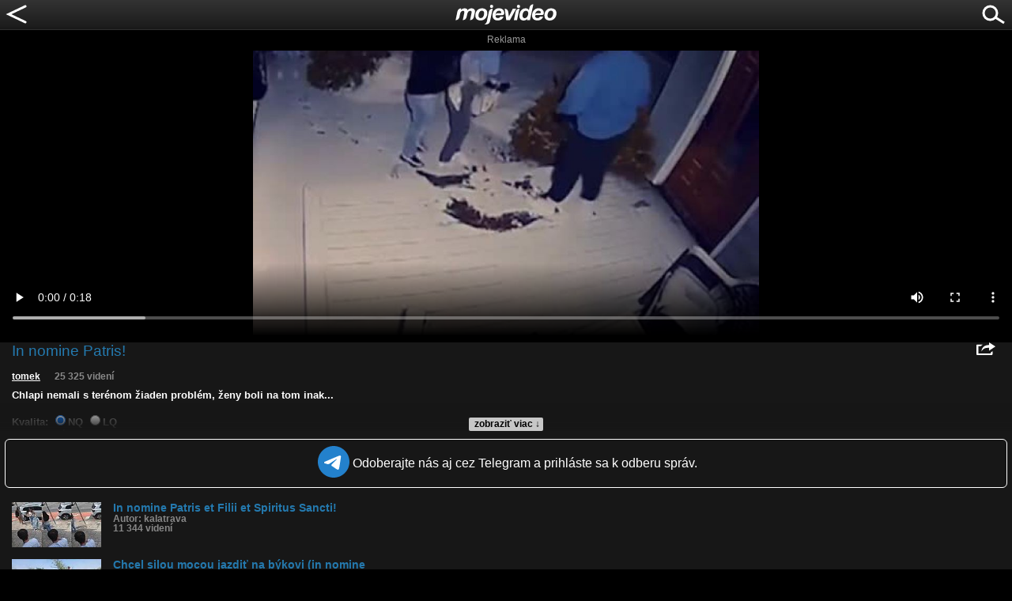

--- FILE ---
content_type: text/html; charset=UTF-8
request_url: https://m.mojevideo.sk/4tbn
body_size: 12129
content:
<!DOCTYPE html>
<html xmlns="http://www.w3.org/1999/xhtml" lang="sk">
<head>
<title>In nomine Patris! - Mojevideo</title>
<meta http-equiv="Content-Type" content="text/html; charset=utf-8" />
<meta name="author" content="mojevideo.sk" />
<meta name="robots" content="index, follow" />
<meta name="googlebot" content="index, follow, max-snippet:-1, max-image-preview:large, max-video-preview:-1" />
<meta name="bingbot" content="index, follow, max-snippet:-1, max-image-preview:large, max-video-preview:-1" />
<meta name="description" content="Chlapi nemali s terénom žiaden problém, ženy boli na tom inak... Video pridal používateľ tomek do kategórie zábavné videá, kľúčové slová pre video: spadli, fail, popadali, šmykla sa, šmykli sa, sneh." />
<meta name="keywords" content="spadli, fail, popadali, šmykla sa, šmykli sa, sneh, video, videoklip, zábavné video, srandovné video, vtipné video" />
<meta property="fb:admins" content="1629803236" />
<meta property="og:site_name" content="mojevideo.sk" />
<meta property="og:title" content="In nomine Patris!" />
<meta property="og:description" content="Chlapi nemali s terénom žiaden problém, ženy boli na tom inak..." />
<meta property="og:type" content="video" />
<meta property="og:image" content="//fs5.mojevideo.sk/imgxl/224627.jpg" />
<meta property="og:video" content="//www.mojevideo.sk/v/6e7b3d433a3a3c3e3a3f4338" />
<meta property="og:video:type" content="application/x-shockwave-flash" />
<meta property="og:video:width" content="608" />
<meta property="og:video:height" content="367" />
<meta property="video:duration" content="18">
<meta name="viewport" content="width=device-width, initial-scale=1.0,maximum-scale=5.0"/>
<meta name="mobile-web-app-capable" content="yes"/>
<meta name="apple-mobile-web-app-status-bar-style" content="black"/>
<link rel="canonical" href="https://www.mojevideo.sk/video/36d73/in_nomine_patris.html" />
<link rel="icon" type="image/x-icon" href="/favicon.ico" />
<link rel="apple-touch-icon" href="/apple-touch-icon.png" />
<link rel="apple-touch-icon" sizes="57x57" href="/apple-touch-icon-57x57.png" />
<link rel="apple-touch-icon" sizes="72x72" href="/apple-touch-icon-72x72.png" />
<link rel="apple-touch-icon" sizes="76x76" href="/apple-touch-icon-76x76.png" />
<link rel="apple-touch-icon" sizes="114x114" href="/apple-touch-icon-114x114.png" />
<link rel="apple-touch-icon" sizes="120x120" href="/apple-touch-icon-120x120.png" />
<link rel="apple-touch-icon" sizes="144x144" href="/apple-touch-icon-144x144.png" />
<link rel="apple-touch-icon" sizes="152x152" href="/apple-touch-icon-152x152.png" />
<link rel="dns-prefetch" href="//fs5.mojevideo.sk" />
<link rel="dns-prefetch" href="//adx.adform.net" />
<link rel="dns-prefetch" href="//s1.adform.net" />
<link rel="dns-prefetch" href="//s2.adform.net" />
<link rel='dns-prefetch' href='//googleads.g.doubleclick.net' />
<link rel='dns-prefetch' href='//pagead2.googlesyndication.com' />
<link rel='dns-prefetch' href='//securepubads.g.doubleclick.net' />
<link rel='dns-prefetch' href='//www.gstatic.com' />
<link rel="preconnect" href="//fs5.mojevideo.sk" />
<link rel="preconnect" href="//adx.adform.net" />
<style type="text/css">
* { box-sizing:border-box; -webkit-box-sizing:border-box; }
a { text-decoration:none }
form { border:0;padding:0;margin:0 }
h1 { font-size:14px;padding:4px 0px 14px 2px; margin:0; color:#ffffff; }
h1 span { color:#2479ae; }
p {  padding:0;margin:0 }
img { display:block;border:0;padding:0;margin:0; }
body { background:black; margin:0; padding:0; overflow-x:hidden; -webkit-text-size-adjust:none; font-family:Arial; }
#nav {width:100%; height:38px; padding:0; margin:0; background: url('/navigation_bg.png') 0 0 repeat-x; }
#lgo { position:absolute; left:50%; margin:5px 0 0 -65px; width:130px; height:26px}
#srch{ float:right; margin: 0 5px 0 0;}
#bck { float:left;}
#ver { padding:0; margin:28px 0 0 0; font-size:9px; line-height:9px; padding:0 0 4px 0; color:grey; text-align:center  }
#foot { background:#111;width:100%;clear:both; font-size:11px; line-height:11px; padding:10px 0; color:grey; text-align:center; }
#foot a {  color:grey; text-decoration:underline }
#searchbox { display:none; margin:0; width:100%; padding:8px 0 0 0; background:#1f1f1f; height:150px;border-bottom:1px solid #2f2f2f}
#searchbox .cont { width:260px; margin:0 auto; padding:0; height:32px }
#searchbox .inp {   float:left; height:32px; padding:0 0 0 18px; line-height:32px}
#searchbox .inp input {   text-transform:lowercase; padding:0 0 0 6px; margin:0; width:194px; height:30px; line-height:30px; font-size:16px; border: 1px solid #ccc; -moz-border-radius: 10px; -webkit-border-radius: 10px; border-radius: 10px;}
#searchbox .btn {  float:left; height:32px;}
#sugge { width:100%;clear:both;padding:0;margin:0;}
#suggested { padding:0; margin:0 0 0 26px; border:0; color:white; list-style-type:none}
#suggested li { border-bottom:1px solid #2f2f2f  }
#suggested a { display:block; width:100%; color:#aaaaaa; text-decoration:none; line-height:30px; font-size:14px; font-weight:bold }
#cont { margin:0; width:100%; padding:0; }

.fc-footer-buttons-container .fc-footer-buttons .fc-cta-manage-options .fc-button-background {background-color:#FFF !important;}
.fc-footer-buttons-container .fc-footer-buttons .fc-cta-manage-options .fc-button-label {color:rgb(95, 99, 104) !important;}

.fv { float:left; margin:2px 0 0 5px; padding:0 0 0 13px; vertical-align:middle; color:#999; background: url([data-uri]) no-repeat 0 0; }
.cm { float:left; margin:2px 0 0 5px; padding:0 0 0 13px; vertical-align:middle; color:#999; background: url([data-uri]) no-repeat 0 0;}

.amd0 { padding:18px 0 18px 0;}
.amd2 { padding:26px 0 30px 0;}
.amd3 { padding:15px 0 30px 0;}
.amd4 { padding:15px 0 28px 0;clear:both}
#err{width:100%;display:block;padding:5px 0 5px 5px;margin:0;background:#ff7160;color:#000;text-align:center}
#err a {color:white}
#vc {background:#171717;margin:0;padding:0;overflow:auto}
#video { padding:0;margin:0;width:100%;height:180px;position:relative;overflow:hidden;}
#video .cover { position:absolute;top:0;left:0;width:100%;height:100%;background-size:cover;opacity:0.7;-webkit-filter: blur(5px);-moz-filter: blur(5px);-o-filter: blur(5px);-ms-filter: blur(5px);filter: blur(5px);z-index:-1;}
#play img { height:180px;position:absolute;top:0;left:50%;margin:0 -160px;cursor:pointer; }
#video_wrapper video { padding:0;margin:5px 0}
#plbt { margin: auto; position: absolute;  top: 0; left: 0; bottom: 0; right: 0;width:64px; height:64px;border:3px solid #fff;background: rgba(0,0,0,0.4);border-radius: 32px;}
#plbt:before {content:"";display:block;width:0;height:0;border-style: solid;border-width: 16px 0 16px 20px;border-color: transparent transparent transparent #fff;margin:14px 0 0 22px;}
.shr { float:right;display:block;width:24px;height:16px;margin:0 6px 0 0}

.joinTG { display:flex;justify-content:center; margin:10px 6px 3px 6px;padding:8px;border:1px solid white;border-radius:6px;align-items: center}
.joinTG span { vertical-align:middle; display:inline-block;color:white;margin-left:4px}

#video_h1 {width:100%;padding:0px 15px 0 15px;}
#video_h1 h1 { font-size:120%;margin:0;padding:0;font-weight:normal;color:#2479ae;}
#video_info { padding:0 15px 10px 0; clear:both;font-size:86%;color:#fff;font-weight:bold}
#video_info a { color:#fff;text-decoration:underline}
#video_info span{ color:#888; padding:0 0 0 15px}

#video_ext { position:relative;clear:both;padding:15px 15px 0 15px;font-size:84%;font-weight:bold;overflow:hidden;height:90px}
#video_ext p { color:#fff;}
#video_ext p a { color:#2479ae;}
#video_ext ul{ clear:both; padding:15px 0 0 0;margin:0; list-style-type:none }
#video_ext ul li {  padding:0 0 1px 0;margin:0;color:#888;}
#video_stats { position:relative;width:100%;height:180px;overflow:hidden;}

#video_sim {list-style-type:none;margin:0;padding:15px 0 0 15px; }
#video_sim li {padding:0;margin:0;clear:both}
#video_sim li img {float:left;padding:0 15px 15px 0;width:128px;height:72px}
#video_sim p {clear:right;padding:0;margin:0;color:#2479ae;font-size:86%;font-weight:bold;}
#video_sim a {text-decoration:none;padding:0;margin:0}
#video_sim span {display:block;color:#888;font-size:84%}

#readMore,#moreComm { position:absolute;bottom:0;left:0;width:100%;text-align:center;margin: 0; padding: 18px 0 0 0;background-image:linear-gradient(to bottom, transparent, #171717);}
#readMore div, #moreComm div { display:inline-block;padding:1px 4px 2px 7px;font-size:88%;color:black;border-radius:2px;background:#c7c7c7;cursor:pointer;}
.as300 {width:300px;margin:0;padding:0 0 15px 0;}
.as320 {clear:both;margin:0;padding:0 0 15px 15px;}

@media screen and (max-width:320px){
.as320 {padding:0 0 15px 0;}
}

@media screen and (min-width:468px){
#video_sim .as
}

@media screen and (min-width:728px){
#video_sim .as
}

@media screen and (min-width:970px){
#video_sim .as
}



.gRoDtR { clear:both;padding:0;margin:2px 0 0 0;width:100%;text-align:center;}
.gRoDtR span {display:inline-block;margin:0 auto;color:#999;font-size:12px;padding:0;margin:0 0 2px 0}
.gRoDtR a {  display:inline-block;}

#com_line {clear:both; position:relative; width:100%;color:#fff;padding:0 15px 5px 15px;height:150px;overflow:hidden}
#video_comm {color:#999999; padding:0 0 15px 15px; list-style-type:none;}
#video_comm li {  margin:10px 0 0 0; vertical-align:top;  }
#video_comm li p {  color:#aaa; font-size:88%;}
#video_comm li span{ font-size:84%; color:#666; font-weight:bold}
#mv_el_error_msg,#mv_el_notify{width:90%;height:60px;position:fixed;bottom:-60px;left:0;right:0;margin:0 auto;display:flex;align-items:center;justify-content:center;background:#eb001F;color:white;font-size:16px;z-index:100;border-radius:10px;transition:.5s ease}#mv_el_notify{background:#00c813}#mv_el_error_msg div,#mv_el_notify div{padding:0 10px;margin:0}
</style>
<script async src="https://fundingchoicesmessages.google.com/i/pub-1143039586146710?ers=1"></script>
<script>
var xhr = window.XMLHttpRequest ? new XMLHttpRequest() : (window.ActiveXObject ? new ActiveXObject('Microsoft.XMLHTTP'):null);if(xhr){ function sendReq(){xhr.open('POST', '/f_xa.php', true);xhr.setRequestHeader('Content-Type', 'application/x-www-form-urlencoded');xhr.onerror=function(){setTimeout(sendReq, 1000);};var res=(screen.width || document.documentElement.clientWidth || window.innerWidth) + "x" + (screen.height || document.documentElement.clientHeight || window.innerHeight);xhr.send('res=' + encodeURIComponent(res) + '&ref=' + encodeURIComponent(document.referrer) + '&rnd=' + Math.random());}sendReq();(function () {
    var fired = false;
    var ticks = 0;

    function sendReqHelper(type) {
        if (fired) return;
        fired = true;

        var xhr = new XMLHttpRequest();
        xhr.open('POST', '/f_xa_helper.php', true);
        xhr.setRequestHeader('X-Requested-With', 'XMLHttpRequest');
        xhr.setRequestHeader('Content-Type', 'application/x-www-form-urlencoded');
        xhr.send('type=' + encodeURIComponent(type));

        cleanup();
    }

    function onScroll() {
        if (fired) return;
        if(ticks>1)sendReqHelper(1);
        ticks++;
    }

    function onClick() {
        sendReqHelper(2);
    }


    function onPointer(e) {
        switch (e.pointerType) {
            case 'mouse': sendReqHelper(4); break;
            case 'touch': sendReqHelper(5); break;
            case 'pen':   sendReqHelper(6); break;
            default:      sendReqHelper(3);
        }
    }

    function onTime10(){
        if(fired) return; else sendReqHelper(7);
    }

    function cleanup() {
        window.removeEventListener('scroll', onScroll);
        window.removeEventListener('pointerdown', onPointer);
        window.removeEventListener('click', onClick);
        if (timer) clearTimeout(timer);
    }

    setTimeout(function () {window.addEventListener('scroll', onScroll, { passive: true });}, 400);
    window.addEventListener('pointerdown', onPointer, true);
    window.addEventListener('click', onClick, true);
    setTimeout(onTime10, 10000);

})();}
(function (){const b=document.createElement('script');b.src='/prebid.js';b.async=true;b.type='text/javascript';b.onerror=function(){console.log('xAdb');window.xAdb=true;};document.head.appendChild(b);})();
var ad_slot={'ad-slot-mob-vid-top-300x300':{adsense_id:'6531460005',w:300,h:300,prebid:{code:'ad-slot-mob-vid-top-300x300',mediaTypes:{banner:{sizes:[ [300,300],[300,250],[300,100],[250,250] ]}},floors:{currency:'EUR',schema:{delimiter:'|',fields:['mediaType','size']},values:{'banner|*':1.20},default:1.20},bids:[{bidder:'etarget',params:{refid:91073,country:1}},{bidder:'etarget',params:{refid:91076,country:1}},{bidder:'adform',params:{mid:832813,priceType:'gross'}},{bidder:'adform',params:{mid:2180311,priceType:'gross'}},{bidder:'adform',params:{mid:2180318,priceType:'gross'}},{bidder:'adform',params:{mid:2180312,priceType:'gross'}}]}},'ad-slot-mob-vid-mid-300x600':{adsense_id:'8804208040',w:300,h:600,prebid:{code:'ad-slot-mob-vid-mid-300x600',mediaTypes:{banner:{sizes:[ [300,600],[160,600],[300,300],[300,250],[250,250],[120,600] ]}},floors:{currency:'EUR',schema:{delimiter:'|',fields:['mediaType','size']},values:{'banner|*':0.5},default:0.5},bids:[{bidder:'etarget',params:{refid:91079,country:1}},{bidder:'etarget',params:{refid:91074,country:1}},{bidder:'etarget',params:{refid:91077,country:1}},{bidder:'etarget',params:{refid:91080,country:1}},{bidder:'adform',params:{mid:832795,priceType:'gross'}}]}},'ad-slot-mob-vid-bot-300x300':{adsense_id:'9902840759',w:300,h:300,prebid:{code:'ad-slot-mob-vid-bot-300x300',mediaTypes:{banner:{sizes:[ [300,300],[300,250],[300,100],[250,250] ]}},floors:{currency:'EUR',schema:{delimiter:'|',fields:['mediaType','size']},values:{'banner|*':0.4},default:0.4},bids:[{bidder:'etarget',params:{refid:91075,country:1}},{bidder:'etarget',params:{refid:91078,country:1}},{bidder:'adform',params:{mid:832798,priceType:'gross'}}]}}};
var xmlhttp = null, sb_opened = false, gAds = false, playback = false, html5v = '';
function gO(id){if(document.getElementById)var rvar=document.getElementById(id); else if(document.all)var rvar=document.all[id]; else if(document.layers)var rvar=document.layers[id];return rvar;}
function suggest(url){
if(window.XMLHttpRequest)xmlhttp=new XMLHttpRequest(); else if(window.ActiveXObject)xmlhttp=new ActiveXObject("Microsoft.XMLHTTP");
if(xmlhttp!=null){xmlhttp.onreadystatechange=readsuggest;xmlhttp.open("GET",'//m.mojevideo.sk/suggest.php?q='+url+'&rnd='+ Math.random()+'',true);xmlhttp.send(null);}
}
function readsuggest(){
if(xmlhttp.readyState==4) {
if(xmlhttp.status==200){
var x=gO('sugge'), suggest=xmlhttp.responseText;
mv_elements=0;
if(suggest!=''){
    var xp=suggest.indexOf(';');
    if(xp>0)mv_elements=suggest.substr(0,xp);
}
if(suggest!='0;' && mv_elements>0){
suggest=suggest.substr(xp+1);
x.innerHTML=suggest;
x.style.visibility='visible';
} else {
x.innerHTML='';x.style.visibility='hidden';
}
}}}

function opensuggest(e){
keycode=e.keyCode;
if(keycode!=13){
suggest(document.sform.q.value.toLowerCase());return true;
}
}
function ssr(){
var x = gO('srch');
if(sb_opened==true){
    x.innerHTML = '<a href="javascript:ssr();"><svg width="40" height="32"><image xlink:href="/search_icon.svg" src="/search_icon.png" alt="hľadať" width="40" height="32"/></svg></a>';
    sb_opened = false;
    gO('searchbox').style.display='none';
    document.sform.q.value=gO('suggested').innerHTML='';
} else {
    x.innerHTML = '<a href="javascript:ssr();"><svg width="40" height="32"><image xlink:href="/discard.svg" src="/discard.png" alt="zavrieť" width="40" height="32"/></svg></a>';
    gO('searchbox').style.display='block';
    document.sform.q.focus();
    sb_opened = true;
}
}

function bck(){
ga('send', 'event', 'backArrow', 'click');
history.back();
}

(new Image()).src="//toplist.cz/count.asp?id=1697388&r="+Math.random();(new Image()).src="//toplist.sk/count.asp?id=1232825&r="+Math.random();
window.addEventListener('online',function(e){mv_error_msg_close();mv_notify('Ste späť online!')});window.addEventListener('offline',function(e){console.log("You are offline!");mv_error_msg()});function mv_error_msg(){var el=document.createElement('div');el.innerHTML='<div><svg fill="#fff" width="20px" height="20px" viewBox="0 0 20 20" width="20px" xmlns="http://www.w3.org/2000/svg"><path d="M19.752 16 11.686 1.7A1.911 1.911 0 0 0 10 .727a1.91 1.91 0 0 0-1.686.978L.25 16a1.873 1.873 0 0 0 .02 1.9 1.92 1.92 0 0 0 1.665.943h16.132a1.917 1.917 0 0 0 1.665-.943 1.875 1.875 0 0 0 .02-1.9Zm-8.6-10.08-.28 6.847h-1.76l-.281-6.844 2.322-.003Zm-.01 9.682A1.317 1.317 0 0 1 10 16.27a1.298 1.298 0 0 1-1.316-1.316 1.3 1.3 0 0 1 1.309-1.316 1.313 1.313 0 0 1 1.152 1.967l-.002-.003Z"></path></svg></div><div>Ste offline, skontrolujte pripojenie!</div><div onclick="mv_error_msg_close();" style="cursor:pointer;"><svg fill="#fff" width="20px" height="20px" viewBox="0 0 20 20" width="20" xmlns="http://www.w3.org/2000/svg"><path d="m18.442 2.442-.884-.884L10 9.116 2.442 1.558l-.884.884L9.116 10l-7.558 7.558.884.884L10 10.884l7.558 7.558.884-.884L10.884 10l7.558-7.558Z"></path></svg></div>';el.setAttribute('id','mv_el_error_msg');document.body.appendChild(el);setTimeout(function(){el.style.bottom="60px"},1000)}function mv_error_msg_close(){var el=document.getElementById('mv_el_error_msg');if(el!=null){el.style.bottom="-60px";setTimeout(function(){el.remove()},1000)}}function mv_notify(t,clbutton=false){var el=document.createElement('div');el.innerHTML='<div><svg xmlns="http://www.w3.org/2000/svg" width="20px" height="20px" viewBox="0 0 20 20"><path fill="#FFFFFF" d="M10,0C4.479,0,0,4.479,0,10s4.479,10,10,10c5.521,0,10-4.479,10-10S15.521,0,10,0z M8.959,13.766l-3.75-3.6l1.163-1.195l2.565,2.447l5.088-5.182l1.184,1.174L8.959,13.766z"/></svg></div><div>'+t+'</div>'+(clbutton==true?'<div onclick="(function(){var el=document.getElementById(\'mv_el_notify\');el.style.bottom=\'-60px\';setTimeout(function(){el.remove()},1000)})();" style="cursor:pointer;"><svg fill="#fff" width="20px" height="20px" viewBox="0 0 20 20" width="20" xmlns="http://www.w3.org/2000/svg"><path d="m18.442 2.442-.884-.884L10 9.116 2.442 1.558l-.884.884L9.116 10l-7.558 7.558.884.884L10 10.884l7.558 7.558.884-.884L10.884 10l7.558-7.558Z"></path></svg></div>':'')+'</div>';el.setAttribute('id','mv_el_notify');document.body.appendChild(el);setTimeout(function(){el.style.bottom="60px"},1000);if(clbutton==false){setTimeout(function(){el.style.bottom="-60px"},4000);setTimeout(function(){el.remove()},5000)}};</script><script async src="https://pagead2.googlesyndication.com/pagead/js/adsbygoogle.js?client=ca-pub-1143039586146710" crossorigin="anonymous"></script>
</head>
<body>
<div id="nav">
    <a href="javascript:bck()" id="bck"><svg width="40" height="32"><image xlink:href="/back_icon.svg" src="/back_icon.png" alt="naspäť" width="40" height="32"/></svg></a>
    <a href="/" id="lgo"><svg width="130" height="26"><image xlink:href="/logo.svg" src="/logo.png" width="130" height="26"/></svg></a>
    <div id="srch"><a href="javascript:ssr();"><svg width="40" height="32"><image xlink:href="/search_icon.svg" src="/search_icon.png" alt="hľadať" width="40" height="32"/></svg></a></div>
</div>
<div id="searchbox">
    <div class="cont">
        <div class="inp"><form name="sform" method="get" action="/"><div><input type="hidden" name="s" value="srch" /></div><div><input type="search" name="q" maxlength="32" onkeyup="opensuggest(event);" autocomplete="off" autocorrect="off" autocapitalize="off" /></div></form></div>
        <div class="btn"><a href="javascript:document.sform.submit()"><svg width="40" height="32"><image xlink:href="/search_icon.svg" src="/search_icon.png" alt="hľadať" width="40" height="32"/></svg></a></div>
        <div id="sugge"></div>
    </div>
</div><div id="cont"><div id="video_wrapper">
<video x-webkit-airplay="allow" playsinline id="html5video" style="width:100%;height:auto;max-height:360px" controls="controls" poster="https://fs5.mojevideo.sk/imgxl/224627.jpg" preload="metadata"></video>
</div><div id="vc">
<div id="video_h1">
  <div class="shr" onclick="share()"><svg width="24" height="16"><image xlink:href="/share_icon.svg" src="/share_icon.png" alt="zdieľať" width="24" height="16"/></svg></div>
    <h1>In nomine Patris!</h1>
</div>
<div id="video_share"></div>
<div id="video_ext">
<div id="readMore"><div onclick="gO('video_ext').style.height='100%';gO('readMore').style.display='none';">zobraziť viac &darr;</div></div>
<div id="video_info">
<a href="/u/tomek/">tomek</a> <span>25 325 videní</span>
</div>
<p>Chlapi nemali s terénom žiaden problém, ženy boli na tom inak...</p>
<ul><li>Kvalita:                                                                                                                                    <input type="radio" name="sq" checked>NQ <input type="radio" name="sq" onchange="setQ(1)">LQ</li>
<li>Zverejnené: 18.3.2022 13:33</li>
<li>Páči sa: 85% (53 hlasov)</li>
<li>Obľúbené: 25</li>
<li>Komentárov: 27</li>
<li>Dľžka: 0:18</li>
<li>Kategória: zábavné</li>
<li>Tagy: spadli, fail, popadali, šmykla sa, šmykli sa, sneh</li>
</ul><div id="video_stats"></div>
</div>
<a href="https://t.me/+zPjH1IRkSc5lYmU0"><div class="joinTG"><span><svg width="40px" height="40px"><image xlink:href="https://www.mojevideo.sk/s_tg.svg" width="40px" height="40px"></image></svg></span><span>Odoberajte nás aj cez Telegram a prihláste sa k odberu správ.</span></div></a>
<ul id="video_sim"><li><a href="/5zky"><img src="/1x1.gif" data-src="//fs5.mojevideo.sk/imgs/279394.jpg" alt="In nomine Patris et Filii et Spiritus Sancti!"/><p><strong>In nomine Patris et Filii et Spiritus Sancti!</strong><span>Autor: kalatrava</span><span>11 344 videní</span></p></a><li><a href="/54u3"><img src="/1x1.gif" data-src="//fs5.mojevideo.sk/imgs/239547.jpg" alt="Chcel silou mocou jazdiť na býkovi (in nomine patris)"/><p><strong>Chcel silou mocou jazdiť na býkovi (in nomine</strong><span>Autor: tomek</span><span>18 227 videní</span></p></a><li><a href="/4s55"><img src="/1x1.gif" data-src="//fs5.mojevideo.sk/imgs/223097.jpg" alt="Reťazová cykloreakcia"/><p><strong>Reťazová cykloreakcia</strong><span>Autor: sportforlife</span><span>34 256 videní</span></p></a><li><a href="/3wzw"><img src="/1x1.gif" data-src="//fs5.mojevideo.sk/imgs/182732.jpg" alt="Chlapi, odpracte zo strechy sneh! (Nešťastníci dňa)"/><p><strong>Chlapi, odpracte zo strechy sneh! (Nešťastníci</strong><span>Autor: bojovnik</span><span>46 695 videní</span></p></a><li><a href="/5ofv"><img src="/1x1.gif" data-src="//fs5.mojevideo.sk/imgs/264955.jpg" alt="Asi budú z jednej rodiny"/><p><strong>Asi budú z jednej rodiny</strong><span>Autor: shitmaster</span><span>12 483 videní</span></p></a><li><a href="/4tjq"><img src="/1x1.gif" data-src="//fs5.mojevideo.sk/imgs/224918.jpg" alt="In nomine Patris! #2"/><p><strong>In nomine Patris! #2</strong><span>Autor: tristan3</span><span>21 106 videní</span></p></a><li><a href="/609r"><img src="/1x1.gif" data-src="//fs5.mojevideo.sk/imgs/280287.jpg" alt="In nomine Patris et Filii et Spiritus Sancti! #2"/><p><strong>In nomine Patris et Filii et Spiritus Sancti! #2</strong><span>Autor: kalatrava</span><span>8 724 videní</span></p></a><li><a href="/4577"><img src="/1x1.gif" data-src="//fs5.mojevideo.sk/imgs/193363.jpg" alt="3x za 5 sekúnd"/><p><strong>3x za 5 sekúnd</strong><span>Autor: bosstonmarsden</span><span>45 507 videní</span></p></a><li><a href="/56l9"><img src="/1x1.gif" data-src="//fs5.mojevideo.sk/imgs/241821.jpg" alt="Olej na ceste = peklo pre motorkárov"/><p><strong>Olej na ceste = peklo pre motorkárov</strong><span>Autor: kedzbe</span><span>14 535 videní</span></p></a><li><a href="/y49"><img src="/1x1.gif" data-src="//fs5.mojevideo.sk/imgs/44217.jpg" alt="E Nomine - Vater Unser"/><p><strong>E Nomine - Vater Unser</strong><span>Autor: lieskovec1</span><span>2 766 videní</span></p></a><li><a href="/30oj"><img src="/1x1.gif" data-src="//fs5.mojevideo.sk/imgs/140851.jpg" alt="Postrelili malé dievčatko"/><p><strong>Postrelili malé dievčatko</strong><span>Autor: moriak</span><span>3 895 videní</span></p></a><li><a href="/5uw0"><img src="/1x1.gif" data-src="//fs5.mojevideo.sk/imgs/273312.jpg" alt="Demontáž starej klimatizačnej jednotky nešla podľa plánu"/><p><strong>Demontáž starej klimatizačnej jednotky nešla</strong><span>Autor: loktibrada</span><span>12 566 videní</span></p></a><li><a href="/57gy"><img src="/1x1.gif" data-src="//fs5.mojevideo.sk/imgs/242962.jpg" alt="Prvá selfie na novopostavenom moste"/><p><strong>Prvá selfie na novopostavenom moste</strong><span>Autor: scaramanga</span><span>15 135 videní</span></p></a></ul>
<div id="com_line">Komentáre (27)
<div id="moreComm"><div onclick="gO('com_line').style.height='100%';gO('moreComm').style.display='none';">zobraziť viac &darr;</div></div>
<ul id="video_comm"><li><p><span>fajnchalanisko pred 3 rokmi a 10 m</span><br>Dobre to padne, hneď tak zrána sa zasmiať.😂😁😀 Lebo, tej černoty čo na nás ide z masmédií, je už fakt príliš.</p></li><li><p><span>sp33dy pred 3 rokmi a 10 m</span><br>Lebo chlap rozmýšľa aj keď nemusí a predvída </p></li><li><p><span>trgi pred 3 rokmi a 10 m</span><br>Ameno dore, ameno dori me.</p></li><li><p><span>sj1117 pred 3 rokmi a 10 m</span><br>keď na to tak pozerám, babám chýbal iba poriadny dotyk</p></li><li><p><span>modrevajca pred 3 rokmi a 10 m</span><br> Chlap v čiernom tričku využil situáciu si šiahnuť na zadok. Pekne.</p></li><li><p><span>clovek113 pred 3 rokmi a 10 m</span><br>A kríže holé!</p></li><li><p><span>sj1117 pred 3 rokmi a 10 m</span><br>preto, lebo inak pôsobí pollitrovka na chlapa a inak na ženu</p></li><li><p><span>foka pred 3 rokmi a 10 m</span><br>klasika...zeny</p></li><li><p><span>imotheph pred 3 rokmi a 10 m</span><br>to je ten multitasking. Vsetko a nic poriadne :D</p></li><li><p><span>peaceonyou pred 3 rokmi a 10 m</span><br>Tá prvá sapoň spadla na chrbát, tá druhá dala originál šipku :D Jak pštros :D</p></li><li><p><span>111kubo pred 3 rokmi a 10 m</span><br>Co znej vyletelo v 00:13? :D</p></li></ul></div>
</div><form name="vqform" method="post"><input type="hidden" name="quality"/></form><script>

mmgraph('1,0,0,0,0,0,0,0,0,0,0,0,0,0,1,0,0,0,0,0,1,0,0,0,2,0,0,0,0,0','2025/12/25', 'video_stats', 'História sledovanosti videa:');

var share_act=0,chost='https://cache';
function share(){
    if(!share_act){
    xhr=new XMLHttpRequest()||new ActiveXObject("Microsoft.XMLHTTP");
    if(xhr!=null){
        xhr.onreadystatechange=function(){if(xhr.readyState===4 && xhr.status===200){gO('video_share').innerHTML=xhr.responseText;ga('send', 'event',{eventCategory:'Share mobile',eventAction:'click',eventLabel:event.target.href})}};
        xhr.open("GET", "https://m.mojevideo.sk/xhr_share.php?url=video%2F36d73%2Fin_nomine_patris.html",true);
        xhr.send(null)
    }} else gO('video_share').innerHTML='';
    share_act=share_act^1;
}
function setQ(q){document.vqform.quality.value=q;document.vqform.submit()}
function mmgraph(data,dateStart,grId,tit){function crE(o){return document.createElement(o)};var gr_co=document.getElementById(grId),gr_info=crE("div"),gr_dot=crE("div"),cnvs=crE("canvas"),gr_tit=crE("div");gr_co.innerHTML='';gr_tit.innerHTML=tit;gr_info.setAttribute('style','position:absolute;top:0;left:0;visibility:hidden;background:#fff;color:#000;-webkit-border-radius:3px;-moz-border-radius:3px;border-radius:3px;font-size:88%;text-align:center;padding:1px 6px;z-index:2');gr_dot.setAttribute('style','position:absolute;top:0;left:0;visibility:hidden;width:6px;height:6px;border:0;background:#fff;-webkit-border-radius:3px;-moz-border-radius:3px;border-radius:3px;z-index:1');gr_tit.setAttribute('style','position:absolute;top:4px;left:0;z-index:1;color:#fff;font-size:88%');cnvs.setAttribute('style','position:absolute;top:0;left:0;z-index:0');gr_co.appendChild(gr_info);gr_co.appendChild(gr_dot);gr_co.appendChild(cnvs);gr_co.appendChild(gr_tit);var cnvsW=cnvs.width=gr_co.clientWidth,cnvsH=cnvs.height=gr_co.clientHeight,cx=cnvs.getContext('2d');data=data.split(',');var dataNum=data.length;for(var i=0;i<dataNum;i++)data[i]=+data[i];var dataMax=data[0],dates=[],d_s=new Date(dateStart),stepX=0.0,dataW=(cnvsW/(dataNum-1));const bSpc=4;const cnvsVspc=40+bSpc;for(var i=0;i<dataNum;i++){dates[i]=d_s.getDate()+'.'+(d_s.getMonth()+1)+'.'+d_s.getFullYear();d_s.setDate(d_s.getDate()+1)};for(var i=1;i<dataNum;i++)if(data[i]>dataMax)dataMax=data[i];gr_co.onmousemove=function(e){var dummy=0,off_el=gr_co,gr_co_off=0;while(off_el){gr_co_off+=off_el.offsetLeft||0;off_el=off_el.offsetParent}var pos=Math.round((e.clientX-gr_co_off)/dataW);gr_info.innerHTML=data[pos]+'<br>'+dates[pos];gr_info.style.left=((pos*dataW)-((pos>dataNum/2)?gr_info.offsetWidth:0))+'px';dummy=cnvsH-((data[pos]/dataMax)*(cnvsH-cnvsVspc))-bSpc;gr_info.style.top=dummy-gr_info.offsetHeight/2-(dummy+gr_info.offsetHeight>cnvsH?gr_info.offsetHeight/2:0)+'px';gr_dot.style.left=(pos*dataW)-3+'px';gr_dot.style.top=dummy-3+'px'};gr_co.onmouseleave=function(e){gr_dot.style.visibility=gr_info.style.visibility='hidden'};gr_co.onmouseenter=function(e){gr_dot.style.visibility=gr_info.style.visibility='visible'};cx.beginPath();cx.lineWidth=4;cx.strokeStyle='#84bfe4';cx.fillStyle='#297cb0';cx.moveTo(stepX,cnvsH-((data[0]/dataMax)*(cnvsH-cnvsVspc))-bSpc);for(i=1;i<(dataNum);i++){cx.lineTo(stepX+dataW,cnvsH-((data[i]/dataMax)*(cnvsH-cnvsVspc))-bSpc);stepX=(stepX+dataW)}cx.lineTo(cnvsW,cnvs.height);cx.lineTo(0,cnvs.height);cx.lineTo(0,cnvsH-((data[0]/dataMax)*(cnvsH-cnvsVspc)));cx.closePath();cx.stroke();cx.fill()}


html5v  =   gO('html5video');
html5v.src = chost+'01.mojevideo.sk'+'/securevideos69/224627.mp4?md5=ULo3bhivDUNl6VSY0GlkrQ&expires=1769183400';


html5v.addEventListener("play", function(){

setTimeout(function(){
    if(window.XMLHttpRequest)xmlhttp=new XMLHttpRequest(); else if(window.ActiveXObject)xmlhttp=new ActiveXObject("Microsoft.XMLHTTP");
        if(xmlhttp!=null){

            function s_v(){

                if (typeof xAdb !== 'undefined')xAdbstr = '&adb=1'; else xAdbstr='';
                xmlhttp.open("POST", 'https://m.mojevideo.sk/f_xv.php', true);
                xmlhttp.setRequestHeader('Content-type', 'application/x-www-form-urlencoded');
                xmlhttp.send('p=Wr1&d=1&s=YjIzqZ7KnbG6-Fsg94pb2SlyYUISKs7utXYbGbJoHrU' + xAdbstr);

            }

            xmlhttp.onerror = function() {
                    console.log('onerror retry');
                    setTimeout(s_v, 1000);
            }

            xmlhttp.onetimeout = function() {
                    console.log('ontimeout retry');
                    setTimeout(s_v, 1000);
            }

            s_v();
        }
}, 3000);
});






</script><script type="text/javascript">var active_ad_slots=['ad-slot-mob-vid-top-300x300','ad-slot-mob-vid-mid-300x600','ad-slot-mob-vid-bot-300x300'];(function prepare_ads(){var a1=document.getElementById('cont'),d1=document.createElement('div');d1.className='gRoDtR';a1.insertBefore(d1,a1.firstChild);var a2=document.getElementById('video_sim'),d2=document.createElement('div');d2.className='gRoDtR';a2.parentNode.insertBefore(d2,a2.nextSibling);var li=document.createElement("li"),d3=document.createElement("div");d3.className='gRoDtR';li.appendChild(d3);var t=a2.getElementsByTagName("li")[2];a2.insertBefore(li,t.nextSibling);var el=document.querySelectorAll('div.gRoDtR');for(var i=0;i<el.length;i++){var d=document.createElement('div');d.id=active_ad_slots[i];var s=document.createElement('span');s.innerHTML='Reklama';el[i].appendChild(s);el[i].appendChild(d)}})();function renderAdSense(slotName){var el=document.getElementById(slotName);if(!el)return;el.innerHTML='<ins class="adsbygoogle" style="display:inline-block;width:'+ad_slot[slotName].w+'px;height:'+ad_slot[slotName].h+'px" data-full-width-responsive="true" data-ad-format="auto" data-ad-client="ca-pub-1143039586146710" data-ad-slot="'+ad_slot[slotName].adsense_id+'"></ins>';function doPush(){(window.adsbygoogle=window.adsbygoogle||[]).push({});console.log('[Fallback] AdSense render @'+slotName)}if(window.adsbygoogle&&window.adsbygoogle.push){doPush();return}if(window.__adsenseLoading){document.addEventListener('__adsenseLoaded',doPush,{once:true});return}window.__adsenseLoading=true;var s=document.createElement('script');s.async=true;s.src="https://pagead2.googlesyndication.com/pagead/js/adsbygoogle.js?client=ca-pub-1143039586146710";s.setAttribute('crossorigin','anonymous');s.onload=function(){window.__adsenseLoading=false;document.dispatchEvent(new Event('__adsenseLoaded'));doPush()};s.onerror=function(){window.__adsenseLoading=false;console.warn('[AdSense] Skript sa nepodarilo načítať.')};document.head.appendChild(s)}function whenTcfReady(cb,timeoutMs=10000){const t0=Date.now();(function poll(){if(typeof window.__tcfapi==='function'){window.__tcfapi('addEventListener',2,function(tcData,ok){if(!ok||!tcData)return;const es=tcData.eventStatus;if(es==='tcloaded'||es==='useractioncomplete'){console.log('[TCF] Ready:',es);cb(tcData)}})}else if(Date.now()-t0<timeoutMs){setTimeout(poll,100)}else{console.warn('[TCF] CMP neprišiel – spúšťam fallback pre aktívne sloty.');(active_ad_slots||[]).forEach(renderAdSense)}})()}function renderWinner(bid,slotId){var el=document.getElementById(slotId);if(!el)return;el.innerHTML='';var w=bid.width||ad_slot[slotId].w,h=bid.height||ad_slot[slotId].h,ifr=document.createElement('iframe');ifr.width=w;ifr.height=h;ifr.frameBorder=0;ifr.scrolling='no';ifr.style.border='0';ifr.style.margin='0';el.appendChild(ifr);try{pbjs.renderAd(ifr.contentWindow.document,bid.adId)}catch(e){console.warn('[Prebid] renderAd fail @'+slotId,e);renderAdSense(slotId)}}window.pbjs=window.pbjs||{que:[]};pbjs.que.push(function(){pbjs.setConfig({debug:true,currency:{adServerCurrency:'EUR'},floors:{},priceFloors:{enabled:true},bidderTimeout:1300,priceGranularity:'medium',consentManagement:{gdpr:{cmpApi:'iab',timeout:8000,defaultGdprScope:true}},ortb2:{site:{domain:location.hostname,page:location.href,ref:document.referrer||''}}});whenTcfReady(function(){var unitsToSend=[];for(let i=0;i<active_ad_slots.length;i++)unitsToSend.push(ad_slot[active_ad_slots[i]].prebid);if(!unitsToSend.length){console.warn('[Prebid] Žiadne použiteľné sloty – fallback AdSense.');(active_ad_slots||[]).forEach(renderAdSense);return}pbjs.setConfig({userSync:{syncEnabled:true,userIds:[{name:'sharedId',storage:{type:'cookie',name:'sharedid',expires:365}}]}});pbjs.addAdUnits(unitsToSend);var cfg=pbjs.getConfig()||{},bidderTimeout=cfg.bidderTimeout,rendered=Object.create(null);function renderFor(code){if(rendered[code])return;var winner=(pbjs.getHighestCpmBids(code)||[])[0];if(winner)renderWinner(winner,code);else renderAdSense(code);rendered[code]=true}pbjs.requestBids({adUnitCodes:active_ad_slots,bidsBackHandler:function(){unitsToSend.forEach(function(u){renderFor(u.code)})}});setTimeout(function(){unitsToSend.forEach(function(u){renderFor(u.code)})},bidderTimeout+100);pbjs.onEvent('bidResponse',function(b){console.log('[recv]',b.bidder,'@'+b.adUnitCode,b.width+'x'+b.height,' ',b.cpm)})},10000)});</script></div>
<div id="foot">Mobilná verzia Beta 1.3 | <a href="//www.mojevideo.sk/nomob.php">Desktopová verzia</a></div>
<script type="text/javascript">var lazyimages = document.querySelectorAll('img[data-src]'); if ('IntersectionObserver' in window) { var imageObserver = new IntersectionObserver(function (entries, observer) { entries.forEach(function (entry) { if (entry.isIntersecting) { var img = entry.target; var picture = img.parentElement.tagName.toLowerCase() === 'picture' ? img.parentElement : null; if (picture) { var sources = picture.querySelectorAll('source[data-srcset]'); sources.forEach(function (source) { source.setAttribute('srcset', source.getAttribute('data-srcset')); source.removeAttribute('data-srcset'); }); } img.src = img.dataset.src; img.removeAttribute('data-src'); imageObserver.unobserve(img); } }); }, { rootMargin: '80px 0px' }); lazyimages.forEach(function (img) { imageObserver.observe(img); }); } else { for (var i = 0; i < lazyimages.length; i++) { var img = lazyimages[i]; var picture = img.parentElement.tagName.toLowerCase() === 'picture' ? img.parentElement : null; if (picture) { var sources = picture.querySelectorAll('source[data-srcset]'); sources.forEach(function (source) { source.setAttribute('srcset', source.getAttribute('data-srcset')); source.removeAttribute('data-srcset'); }); } img.src = img.dataset.src; img.removeAttribute('data-src'); } }</script>
</body></html>

--- FILE ---
content_type: text/html; charset=utf-8
request_url: https://www.google.com/recaptcha/api2/aframe
body_size: 265
content:
<!DOCTYPE HTML><html><head><meta http-equiv="content-type" content="text/html; charset=UTF-8"></head><body><script nonce="s2dTzOwxrHnM05t3XpijBA">/** Anti-fraud and anti-abuse applications only. See google.com/recaptcha */ try{var clients={'sodar':'https://pagead2.googlesyndication.com/pagead/sodar?'};window.addEventListener("message",function(a){try{if(a.source===window.parent){var b=JSON.parse(a.data);var c=clients[b['id']];if(c){var d=document.createElement('img');d.src=c+b['params']+'&rc='+(localStorage.getItem("rc::a")?sessionStorage.getItem("rc::b"):"");window.document.body.appendChild(d);sessionStorage.setItem("rc::e",parseInt(sessionStorage.getItem("rc::e")||0)+1);localStorage.setItem("rc::h",'1769169178017');}}}catch(b){}});window.parent.postMessage("_grecaptcha_ready", "*");}catch(b){}</script></body></html>

--- FILE ---
content_type: application/javascript; charset=utf-8
request_url: https://fundingchoicesmessages.google.com/f/AGSKWxU2euUaX6f1J3GhyDwttCtWQBGXLI6IAiECNDnVbdfoRx0gHvNRIMnCl-VxQ-ePiYQzyCdVUtrDW6fGx-PCZNJlWzINxF1fL6lofQt9QFwfyILfE_qLNF6--xGLzn9lo4V0HQgG2IWV0G0oJGP_Ml_7bDck7NU6GZWrNyojdtHkJwsylhD34ssLJfs=/_/horizontalAd./adv/kelkoo_/noticead./adcalloverride./pubad.
body_size: -1289
content:
window['62730a66-c8ad-427c-bd8b-bb1ea999e1ea'] = true;

--- FILE ---
content_type: image/svg+xml
request_url: https://m.mojevideo.sk/back_icon.svg
body_size: 171
content:
<svg xmlns="http://www.w3.org/2000/svg" viewBox="0 0 40 32"><polyline fill="none" stroke="#FFFFFF" stroke-width="3" stroke-linecap="round" stroke-miterlimit="10" points="32,28 11,18 32,8"/></svg>
